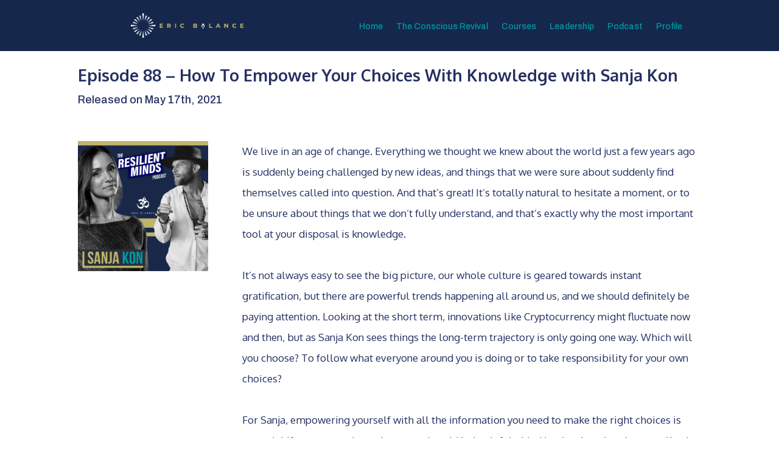

--- FILE ---
content_type: text/html; charset=UTF-8
request_url: https://ericbalance.com/ep88/
body_size: 11126
content:
<!DOCTYPE html>
<html lang="en-US">
<head>
	<meta charset="UTF-8" />
<meta http-equiv="X-UA-Compatible" content="IE=edge">
	<link rel="pingback" href="https://ericbalance.com/xmlrpc.php" />

	<script type="text/javascript">
		document.documentElement.className = 'js';
	</script>

	<script>var et_site_url='https://ericbalance.com';var et_post_id='7399';function et_core_page_resource_fallback(a,b){"undefined"===typeof b&&(b=a.sheet.cssRules&&0===a.sheet.cssRules.length);b&&(a.onerror=null,a.onload=null,a.href?a.href=et_site_url+"/?et_core_page_resource="+a.id+et_post_id:a.src&&(a.src=et_site_url+"/?et_core_page_resource="+a.id+et_post_id))}
</script><title>Episode 88 &#8211; How To Empower Your Choices With Knowledge with Sanja Kon | Eric Balance</title>
<meta name='robots' content='max-image-preview:large' />
<link rel='dns-prefetch' href='//app.clickfunnels.com' />
<link rel='dns-prefetch' href='//www.googletagmanager.com' />
<link rel='dns-prefetch' href='//fonts.googleapis.com' />
<link rel='dns-prefetch' href='//s.w.org' />
<link rel="alternate" type="application/rss+xml" title="Eric Balance &raquo; Feed" href="https://ericbalance.com/feed/" />
<link rel="alternate" type="application/rss+xml" title="Eric Balance &raquo; Comments Feed" href="https://ericbalance.com/comments/feed/" />
<link rel="alternate" type="application/rss+xml" title="Eric Balance &raquo; Episode 88 &#8211; How To Empower Your Choices With Knowledge with Sanja Kon Comments Feed" href="https://ericbalance.com/ep88/feed/" />
		<script type="text/javascript">
			window._wpemojiSettings = {"baseUrl":"https:\/\/s.w.org\/images\/core\/emoji\/13.1.0\/72x72\/","ext":".png","svgUrl":"https:\/\/s.w.org\/images\/core\/emoji\/13.1.0\/svg\/","svgExt":".svg","source":{"concatemoji":"https:\/\/ericbalance.com\/wp-includes\/js\/wp-emoji-release.min.js?ver=5.8.10"}};
			!function(e,a,t){var n,r,o,i=a.createElement("canvas"),p=i.getContext&&i.getContext("2d");function s(e,t){var a=String.fromCharCode;p.clearRect(0,0,i.width,i.height),p.fillText(a.apply(this,e),0,0);e=i.toDataURL();return p.clearRect(0,0,i.width,i.height),p.fillText(a.apply(this,t),0,0),e===i.toDataURL()}function c(e){var t=a.createElement("script");t.src=e,t.defer=t.type="text/javascript",a.getElementsByTagName("head")[0].appendChild(t)}for(o=Array("flag","emoji"),t.supports={everything:!0,everythingExceptFlag:!0},r=0;r<o.length;r++)t.supports[o[r]]=function(e){if(!p||!p.fillText)return!1;switch(p.textBaseline="top",p.font="600 32px Arial",e){case"flag":return s([127987,65039,8205,9895,65039],[127987,65039,8203,9895,65039])?!1:!s([55356,56826,55356,56819],[55356,56826,8203,55356,56819])&&!s([55356,57332,56128,56423,56128,56418,56128,56421,56128,56430,56128,56423,56128,56447],[55356,57332,8203,56128,56423,8203,56128,56418,8203,56128,56421,8203,56128,56430,8203,56128,56423,8203,56128,56447]);case"emoji":return!s([10084,65039,8205,55357,56613],[10084,65039,8203,55357,56613])}return!1}(o[r]),t.supports.everything=t.supports.everything&&t.supports[o[r]],"flag"!==o[r]&&(t.supports.everythingExceptFlag=t.supports.everythingExceptFlag&&t.supports[o[r]]);t.supports.everythingExceptFlag=t.supports.everythingExceptFlag&&!t.supports.flag,t.DOMReady=!1,t.readyCallback=function(){t.DOMReady=!0},t.supports.everything||(n=function(){t.readyCallback()},a.addEventListener?(a.addEventListener("DOMContentLoaded",n,!1),e.addEventListener("load",n,!1)):(e.attachEvent("onload",n),a.attachEvent("onreadystatechange",function(){"complete"===a.readyState&&t.readyCallback()})),(n=t.source||{}).concatemoji?c(n.concatemoji):n.wpemoji&&n.twemoji&&(c(n.twemoji),c(n.wpemoji)))}(window,document,window._wpemojiSettings);
		</script>
		<meta content="LMS v.1.0" name="generator"/><style type="text/css">
img.wp-smiley,
img.emoji {
	display: inline !important;
	border: none !important;
	box-shadow: none !important;
	height: 1em !important;
	width: 1em !important;
	margin: 0 .07em !important;
	vertical-align: -0.1em !important;
	background: none !important;
	padding: 0 !important;
}
</style>
	<link rel='stylesheet' id='wp-block-library-css'  href='https://ericbalance.com/wp-includes/css/dist/block-library/style.min.css?ver=5.8.10' type='text/css' media='all' />
<link rel='stylesheet' id='learndash_quiz_front_css-css'  href='//ericbalance.com/wp-content/plugins/sfwd-lms/themes/legacy/templates/learndash_quiz_front.min.css?ver=3.3.0.1' type='text/css' media='all' />
<link rel='stylesheet' id='jquery-dropdown-css-css'  href='//ericbalance.com/wp-content/plugins/sfwd-lms/assets/css/jquery.dropdown.min.css?ver=3.3.0.1' type='text/css' media='all' />
<link rel='stylesheet' id='learndash_lesson_video-css'  href='//ericbalance.com/wp-content/plugins/sfwd-lms/themes/legacy/templates/learndash_lesson_video.min.css?ver=3.3.0.1' type='text/css' media='all' />
<link rel='stylesheet' id='learndash-front-css'  href='//ericbalance.com/wp-content/plugins/sfwd-lms/themes/ld30/assets/css/learndash.min.css?ver=3.3.0.1' type='text/css' media='all' />
<style id='learndash-front-inline-css' type='text/css'>

		.learndash-wrapper .ld-alert-warning {
			background-color:transparent;
		}

		.learndash-wrapper .ld-status-waiting,
		.learndash-wrapper .ld-alert-warning .ld-alert-icon {
			background-color: #dd3333 !important;
		}

		.learndash-wrapper .ld-tertiary-color-hover:hover,
		.learndash-wrapper .ld-tertiary-color,
		.learndash-wrapper .ld-alert-warning {
			color: #dd3333 !important;
		}

		.learndash-wrapper .ld-tertiary-background {
			background-color: #dd3333 !important;
		}

		.learndash-wrapper .ld-alert-warning {
			border-color: #dd3333 !important;
		}

		.learndash-wrapper .ld-tertiary-background,
		.learndash-wrapper .ld-alert-warning .ld-alert-icon {
			color:white !important;
		}

		.learndash-wrapper .wpProQuiz_content .wpProQuiz_reviewQuestion li.wpProQuiz_reviewQuestionReview,
		.learndash-wrapper .wpProQuiz_content .wpProQuiz_box li.wpProQuiz_reviewQuestionReview {
			background-color: #dd3333 !important;
		}

		.learndash-wrapper .wpProQuiz_content  .wpProQuiz_reviewLegend span.wpProQuiz_reviewColor_Review {
			background-color: #dd3333 !important;
		}

		
</style>
<link rel='stylesheet' id='uncannyowl-learndash-toolkit-free-css'  href='https://ericbalance.com/wp-content/plugins/uncanny-learndash-toolkit/src/assets/frontend/dist/bundle.min.css?ver=3.4.2' type='text/css' media='all' />
<link rel='stylesheet' id='wp-pagenavi-css'  href='https://ericbalance.com/wp-content/plugins/wp-pagenavi/pagenavi-css.css?ver=2.70' type='text/css' media='all' />
<link rel='stylesheet' id='parente2-style-css'  href='https://ericbalance.com/wp-content/themes/Divi/style.css?ver=5.8.10' type='text/css' media='all' />
<link rel='stylesheet' id='childe2-style-css'  href='https://ericbalance.com/wp-content/themes/LMS/style.css?ver=5.8.10' type='text/css' media='all' />
<link rel='stylesheet' id='divi-style-css'  href='https://ericbalance.com/wp-content/themes/LMS/style.css?ver=4.7.3' type='text/css' media='all' />
<link rel='stylesheet' id='et-builder-googlefonts-cached-css'  href='https://fonts.googleapis.com/css?family=Archivo:regular,italic,500,500italic,600,600italic,700,700italic|Oxygen:300,regular,700&#038;subset=latin,latin-ext&#038;display=swap' type='text/css' media='all' />
<link rel='stylesheet' id='dashicons-css'  href='https://ericbalance.com/wp-includes/css/dashicons.min.css?ver=5.8.10' type='text/css' media='all' />
<script type='text/javascript' src='https://ericbalance.com/wp-includes/js/jquery/jquery.min.js?ver=3.6.0' id='jquery-core-js'></script>
<script type='text/javascript' src='https://ericbalance.com/wp-includes/js/jquery/jquery-migrate.min.js?ver=3.3.2' id='jquery-migrate-js'></script>
<script type='text/javascript' id='uncannyowl-learndash-toolkit-free-js-extra'>
/* <![CDATA[ */
var UncannyToolkit = {"ajax":{"url":"https:\/\/ericbalance.com\/wp-admin\/admin-ajax.php","nonce":"ed352043aa"},"i18n":{"dismiss":"Dismiss","error":{"generic":"Something went wrong. Please, try again"}},"modals":[]};
/* ]]> */
</script>
<script type='text/javascript' src='https://ericbalance.com/wp-content/plugins/uncanny-learndash-toolkit/src/assets/frontend/dist/bundle.min.js?ver=3.4.2' id='uncannyowl-learndash-toolkit-free-js'></script>

<!-- Google tag (gtag.js) snippet added by Site Kit -->

<!-- Google Analytics snippet added by Site Kit -->
<script type='text/javascript' src='https://www.googletagmanager.com/gtag/js?id=GT-WP4RGDN' id='google_gtagjs-js' async></script>
<script type='text/javascript' id='google_gtagjs-js-after'>
window.dataLayer = window.dataLayer || [];function gtag(){dataLayer.push(arguments);}
gtag("set","linker",{"domains":["ericbalance.com"]});
gtag("js", new Date());
gtag("set", "developer_id.dZTNiMT", true);
gtag("config", "GT-WP4RGDN");
 window._googlesitekit = window._googlesitekit || {}; window._googlesitekit.throttledEvents = []; window._googlesitekit.gtagEvent = (name, data) => { var key = JSON.stringify( { name, data } ); if ( !! window._googlesitekit.throttledEvents[ key ] ) { return; } window._googlesitekit.throttledEvents[ key ] = true; setTimeout( () => { delete window._googlesitekit.throttledEvents[ key ]; }, 5 ); gtag( "event", name, { ...data, event_source: "site-kit" } ); } 
</script>

<!-- End Google tag (gtag.js) snippet added by Site Kit -->
<link rel="https://api.w.org/" href="https://ericbalance.com/wp-json/" /><link rel="alternate" type="application/json" href="https://ericbalance.com/wp-json/wp/v2/posts/7399" /><link rel="EditURI" type="application/rsd+xml" title="RSD" href="https://ericbalance.com/xmlrpc.php?rsd" />
<link rel="wlwmanifest" type="application/wlwmanifest+xml" href="https://ericbalance.com/wp-includes/wlwmanifest.xml" /> 
<meta name="generator" content="WordPress 5.8.10" />
<link rel="canonical" href="https://ericbalance.com/ep88/" />
<link rel='shortlink' href='https://ericbalance.com/?p=7399' />
<link rel="alternate" type="application/json+oembed" href="https://ericbalance.com/wp-json/oembed/1.0/embed?url=https%3A%2F%2Fericbalance.com%2Fep88%2F" />
<link rel="alternate" type="text/xml+oembed" href="https://ericbalance.com/wp-json/oembed/1.0/embed?url=https%3A%2F%2Fericbalance.com%2Fep88%2F&#038;format=xml" />
<meta name="generator" content="Site Kit by Google 1.145.0" /><meta name="viewport" content="width=device-width, initial-scale=1.0, maximum-scale=1.0, user-scalable=0" /><script>
	
jQuery( document ).ready(function() {
	jQuery('#footer-widgets').prepend('<center style="width:100%"><img loading="lazy" src="https://ericbalance.com/wp-content/uploads/2021/12/eblogo1.png" title="logo2" width="20%"></center>');
	jQuery('#footer-bottom').prepend('<hr style="border-top: 0.5px solid #c0b360; width:80%">');
	/*jQuery('#footer-widgets').append('<hr style="border-top: 0.5px solid #c0b360; width:80%">');*/
	jQuery('.footer-widget').css({"margin-bottom":"0px","margin-top":"20px"});
	
	if (window.location.href.indexOf("topic") > -1) {
      jQuery('.et_post_meta_wrapper').hide();
    }
	if (window.location.href.indexOf("/lessons/") > -1) {
      jQuery('.ld-lesson-topic-list').append('<div style="text-align:right">When all lesson content are completed, please click the "Mark Complete" button to move to the next Module.</div>');
    }
	if (window.location.href.indexOf("/topic/") > -1) {
		jQuery('.ld-content-actions').after('<div style="text-align:center; color: black; font-size: 15px;">Do not forget to click the "Mark Complete" <u>Button in the Lesson Page</u> once all topics are completed to move to the next Lesson.</div>');		
    }	
	if (window.location.href.indexOf("/alignment-course") > -1) {
      jQuery('.ld-course-status-price').html('<p><br><strike>$33.00 usd</strike><br>Free For This Month Only!<p>');
    }
});
</script><link rel="icon" href="https://ericbalance.com/wp-content/uploads/2021/12/cropped-eblogo4-32x32.png" sizes="32x32" />
<link rel="icon" href="https://ericbalance.com/wp-content/uploads/2021/12/cropped-eblogo4-192x192.png" sizes="192x192" />
<link rel="apple-touch-icon" href="https://ericbalance.com/wp-content/uploads/2021/12/cropped-eblogo4-180x180.png" />
<meta name="msapplication-TileImage" content="https://ericbalance.com/wp-content/uploads/2021/12/cropped-eblogo4-270x270.png" />
<link rel="stylesheet" id="et-core-unified-7399-cached-inline-styles" href="https://ericbalance.com/wp-content/et-cache/7399/et-core-unified-7399-17675848880006.min.css" onerror="et_core_page_resource_fallback(this, true)" onload="et_core_page_resource_fallback(this)" /></head>
<body class="post-template-default single single-post postid-7399 single-format-standard et_bloom et_pb_button_helper_class et_non_fixed_nav et_show_nav et_primary_nav_dropdown_animation_fade et_secondary_nav_dropdown_animation_fade et_header_style_left et_pb_footer_columns3 et_cover_background et_pb_gutter osx et_pb_gutters3 et_pb_pagebuilder_layout et_full_width_page et_divi_theme et-db et_minified_js et_minified_css">
	<div id="page-container">

	
	
			<header id="main-header" data-height-onload="75">
			<div class="container clearfix et_menu_container">
							<div class="logo_container">
					<span class="logo_helper"></span>
					<a href="https://ericbalance.com/">
						<img src="https://ericbalance.com/wp-content/uploads/2021/12/eblogo3.png" alt="Eric Balance" id="logo" data-height-percentage="54" />
					</a>
				</div>
							<div id="et-top-navigation" data-height="75" data-fixed-height="75">
											<nav id="top-menu-nav">
						<ul id="top-menu" class="nav"><li id="menu-item-5999" class="menu-item menu-item-type-custom menu-item-object-custom menu-item-home menu-item-5999"><a href="https://ericbalance.com/">Home</a></li>
<li id="menu-item-11281" class="menu-item menu-item-type-post_type menu-item-object-page menu-item-11281"><a href="https://ericbalance.com/the-conscious-revival/">The Conscious Revival</a></li>
<li id="menu-item-8420" class="menu-item menu-item-type-post_type menu-item-object-page menu-item-8420"><a href="https://ericbalance.com/courses/">Courses</a></li>
<li id="menu-item-8825" class="menu-item menu-item-type-post_type menu-item-object-page menu-item-8825"><a href="https://ericbalance.com/leadership/">Leadership</a></li>
<li id="menu-item-6001" class="menu-item menu-item-type-post_type menu-item-object-page menu-item-6001"><a href="https://ericbalance.com/podcast/">Podcast</a></li>
<li id="menu-item-6622" class="menu-item menu-item-type-post_type menu-item-object-page menu-item-6622"><a href="https://ericbalance.com/profile/">Profile</a></li>
</ul>						</nav>
					
					
					
					
					<div id="et_mobile_nav_menu">
				<div class="mobile_nav closed">
					<span class="select_page">Select Page</span>
					<span class="mobile_menu_bar mobile_menu_bar_toggle"></span>
				</div>
			</div>				</div> <!-- #et-top-navigation -->
			</div> <!-- .container -->
			<div class="et_search_outer">
				<div class="container et_search_form_container">
					<form role="search" method="get" class="et-search-form" action="https://ericbalance.com/">
					<input type="search" class="et-search-field" placeholder="Search &hellip;" value="" name="s" title="Search for:" />					</form>
					<span class="et_close_search_field"></span>
				</div>
			</div>
		</header> <!-- #main-header -->
			<div id="et-main-area">
	
<div id="main-content">
		<div class="container">
		<div id="content-area" class="clearfix">
			<div id="left-area">
											<article id="post-7399" class="et_pb_post post-7399 post type-post status-publish format-standard has-post-thumbnail hentry category-podcast">
					
					<div class="entry-content">
					<div id="et-boc" class="et-boc">
			
		<div class="et-l et-l--post">
			<div class="et_builder_inner_content et_pb_gutters3">
		<div class="et_pb_section et_pb_section_1 et_pb_sticky_module et_pb_with_background et_pb_fullwidth_section et_section_regular" >
				
				
				
				
					<div class="et_pb_module et_pb_fullwidth_image et_pb_fullwidth_image_0">
				
				
				<img loading="lazy" src="https://ericbalance.com/wp-content/uploads/2021/12/eblogo3.png" alt="" title="eblogo3" height="auto" width="auto" srcset="https://ericbalance.com/wp-content/uploads/2021/12/eblogo3.png 1723w, https://ericbalance.com/wp-content/uploads/2021/12/eblogo3-1280x279.png 1280w, https://ericbalance.com/wp-content/uploads/2021/12/eblogo3-980x214.png 980w, https://ericbalance.com/wp-content/uploads/2021/12/eblogo3-480x105.png 480w" sizes="(min-width: 0px) and (max-width: 480px) 480px, (min-width: 481px) and (max-width: 980px) 980px, (min-width: 981px) and (max-width: 1280px) 1280px, (min-width: 1281px) 1723px, 100vw" class="wp-image-9013" />
			
			</div><div class="et_pb_module et_pb_fullwidth_menu et_pb_fullwidth_menu_0 et_pb_bg_layout_light  et_pb_text_align_left et_dropdown_animation_fade et_pb_fullwidth_menu--without-logo et_pb_fullwidth_menu--style-centered">
					
					
					<div class="et_pb_row clearfix">
						
						<div class="et_pb_menu__wrap">
							<div class="et_pb_menu__menu">
								<nav class="et-menu-nav fullwidth-menu-nav"><ul id="menu-menu-v2-profile" class="et-menu fullwidth-menu nav"><li class="et_pb_menu_page_id-home menu-item menu-item-type-custom menu-item-object-custom menu-item-home menu-item-5999"><a href="https://ericbalance.com/">Home</a></li>
<li class="et_pb_menu_page_id-10827 menu-item menu-item-type-post_type menu-item-object-page menu-item-11281"><a href="https://ericbalance.com/the-conscious-revival/">The Conscious Revival</a></li>
<li class="et_pb_menu_page_id-4176 menu-item menu-item-type-post_type menu-item-object-page menu-item-8420"><a href="https://ericbalance.com/courses/">Courses</a></li>
<li class="et_pb_menu_page_id-8724 menu-item menu-item-type-post_type menu-item-object-page menu-item-8825"><a href="https://ericbalance.com/leadership/">Leadership</a></li>
<li class="et_pb_menu_page_id-4196 menu-item menu-item-type-post_type menu-item-object-page menu-item-6001"><a href="https://ericbalance.com/podcast/">Podcast</a></li>
<li class="et_pb_menu_page_id-23 menu-item menu-item-type-post_type menu-item-object-page menu-item-6622"><a href="https://ericbalance.com/profile/">Profile</a></li>
</ul></nav>
							</div>
							
							
							<div class="et_mobile_nav_menu">
				<a href="#" class="mobile_nav closed">
					<span class="mobile_menu_bar"></span>
				</a>
			</div>
						</div>
						
					</div>
				</div>
				
				
			</div> <!-- .et_pb_section --><div class="et_pb_section et_pb_section_3 et_pb_sticky_module et_pb_with_background et_pb_fullwidth_section et_section_regular" >
				
				
				
				
					<div class="et_pb_module et_pb_fullwidth_menu et_pb_fullwidth_menu_1 et_pb_bg_layout_light  et_pb_text_align_right et_dropdown_animation_fade et_pb_fullwidth_menu_fullwidth et_pb_fullwidth_menu--with-logo et_pb_fullwidth_menu--style-left_aligned">
					
					
					<div class="et_pb_row clearfix">
						<div class="et_pb_menu__logo-wrap">
			  <div class="et_pb_menu__logo">
				<img loading="lazy" src="https://ericbalance.com/wp-content/uploads/2021/12/eblogo3.png" alt="" height="auto" width="auto" srcset="https://ericbalance.com/wp-content/uploads/2021/12/eblogo3.png 1723w, https://ericbalance.com/wp-content/uploads/2021/12/eblogo3-1280x279.png 1280w, https://ericbalance.com/wp-content/uploads/2021/12/eblogo3-980x214.png 980w, https://ericbalance.com/wp-content/uploads/2021/12/eblogo3-480x105.png 480w" sizes="(min-width: 0px) and (max-width: 480px) 480px, (min-width: 481px) and (max-width: 980px) 980px, (min-width: 981px) and (max-width: 1280px) 1280px, (min-width: 1281px) 1723px, 100vw" class="wp-image-9013" />
			  </div>
			</div>
						<div class="et_pb_menu__wrap">
							<div class="et_pb_menu__menu">
								<nav class="et-menu-nav fullwidth-menu-nav"><ul id="menu-main-menu" class="et-menu fullwidth-menu nav"><li id="menu-item-4187" class="et_pb_menu_page_id-4176 menu-item menu-item-type-post_type menu-item-object-page menu-item-4187"><a href="https://ericbalance.com/courses/">Courses</a></li>
<li id="menu-item-4188" class="et_pb_menu_page_id-23 menu-item menu-item-type-post_type menu-item-object-page menu-item-4188"><a href="https://ericbalance.com/profile/">Profile</a></li>
</ul></nav>
							</div>
							
							
							<div class="et_mobile_nav_menu">
				<a href="#" class="mobile_nav closed">
					<span class="mobile_menu_bar"></span>
				</a>
			</div>
						</div>
						
					</div>
				</div>
				
				
			</div> <!-- .et_pb_section --><div class="et_pb_section et_pb_section_4 et_section_regular" >
				
				
				
				
					<div class="et_pb_row et_pb_row_0">
				<div class="et_pb_column et_pb_column_4_4 et_pb_column_0  et_pb_css_mix_blend_mode_passthrough et-last-child">
				
				
				<div class="et_pb_module et_pb_text et_pb_text_0  et_pb_text_align_left et_pb_bg_layout_light">
				
				
				<div class="et_pb_text_inner"><div id="tmp_subheadline-25709-143-185-144" class="de elHeadlineWrapper ui-droppable de-editable" data-de-type="headline" data-de-editing="false" data-title="sub-headline" data-ce="true" data-trigger="none" data-animate="fade" data-delay="500" data-gramm="false" aria-disabled="false">
<h2 class="ne elHeadline hsSize2 lh3 elMargin0 elBGStyle0 hsTextShadow0 mfs_20" contenteditable="false" data-bold="inherit" data-gramm="false"><b>Episode 88 &#8211; How To Empower Your Choices With Knowledge with Sanja Kon</b></h2>
</div>
<div id="tmp_paragraph-36631-113-152-117" class="de elHeadlineWrapper ui-droppable de-editable" data-de-type="headline" data-de-editing="false" data-title="Paragraph" data-ce="true" data-trigger="none" data-animate="fade" data-delay="500" aria-disabled="false">
<div class="ne elHeadline hsSize1 lh5 elMargin0 elBGStyle0 hsTextShadow0" contenteditable="false" data-bold="inherit" data-gramm="false">Released on May 17th, 2021</div>
</div></div>
			</div> <!-- .et_pb_text -->
			</div> <!-- .et_pb_column -->
				
				
			</div> <!-- .et_pb_row --><div class="et_pb_row et_pb_row_1">
				<div class="et_pb_column et_pb_column_1_4 et_pb_column_1  et_pb_css_mix_blend_mode_passthrough">
				
				
				<div class="et_pb_module et_pb_image et_pb_image_0">
				
				
				<span class="et_pb_image_wrap "><img loading="lazy" src="https://ericbalance.com/wp-content/uploads/2021/05/EB-Podcast-Bundle-EP-88-Square-Thumbnail-V1.1a.png" alt="" title="EB - Podcast Bundle - EP 88 - Square Thumbnail V1.1a" height="auto" width="auto" srcset="https://ericbalance.com/wp-content/uploads/2021/05/EB-Podcast-Bundle-EP-88-Square-Thumbnail-V1.1a.png 1080w, https://ericbalance.com/wp-content/uploads/2021/05/EB-Podcast-Bundle-EP-88-Square-Thumbnail-V1.1a-980x980.png 980w, https://ericbalance.com/wp-content/uploads/2021/05/EB-Podcast-Bundle-EP-88-Square-Thumbnail-V1.1a-480x480.png 480w" sizes="(min-width: 0px) and (max-width: 480px) 480px, (min-width: 481px) and (max-width: 980px) 980px, (min-width: 981px) 1080px, 100vw" class="wp-image-7401" /></span>
			</div>
			</div> <!-- .et_pb_column --><div class="et_pb_column et_pb_column_3_4 et_pb_column_2  et_pb_css_mix_blend_mode_passthrough et-last-child">
				
				
				<div class="et_pb_module et_pb_text et_pb_text_1  et_pb_text_align_left et_pb_bg_layout_light">
				
				
				<div class="et_pb_text_inner"><div data-trid="158">
<p>We live in an age of change. Everything we thought we knew about the world just a few years ago is suddenly being challenged by new ideas, and things that we were sure about suddenly find themselves called into question. And that&#8217;s great! It&#8217;s totally natural to hesitate a moment, or to be unsure about things that we don&#8217;t fully understand, and that&#8217;s exactly why the most important tool at your disposal is knowledge.</p>
<p><p>It&#8217;s not always easy to see the big picture, our whole culture is geared towards instant gratification, but there are powerful trends happening all around us, and we should definitely be paying attention. Looking at the short term, innovations like Cryptocurrency might fluctuate now and then, but as Sanja Kon sees things the long-term trajectory is only going one way. Which will you choose? To follow what everyone around you is doing or to take responsibility for your own choices?</p>
<p><p>For Sanja, empowering yourself with all the information you need to make the right choices is essential if you want to be a pioneer and avoid being left behind by the changing times we live in. Cryptocurrencies have already started changing the world. How should we respond? It&#8217;s not always easy; people around us, voices on social media or even established institutions feel that hesitation about radical action. The status quo is comfortable for many, but if you know that you want change, be bold, and trust yourself to take the decisions you feel are right.</p>
<p><p>On the frontiers of innovation, there are no examples to follow, and that&#8217;s exactly what makes it so exciting! Get informed, keep an open mind, live in the moment while always building for tomorrow. That&#8217;s the mantra for momentum towards a different kind of life.</p>
<p><p>These are the tips that Sanja Kon leaves us in this episode of The Resilient Minds Podcast.</p>
<p><p>Sanja is the CEO of Utrust, a speaker at international conferences, a mentor, and a coach. Her vision is to share the knowledge on how the digital landscape impacts consumer’s behaviors. She’s got extensive experience in delivering sustainable revenue growth in multinationals and startups within the E-Commerce and Fintech industry.</p>
<p><p><b><i>We have not only survived, but have thrived ever since &#8211; Sanja Kon</i></b></p>
</div></div>
			</div> <!-- .et_pb_text -->
			</div> <!-- .et_pb_column -->
				
				
			</div> <!-- .et_pb_row --><div class="et_pb_row et_pb_row_2">
				<div class="et_pb_column et_pb_column_4_4 et_pb_column_3  et_pb_css_mix_blend_mode_passthrough et-last-child">
				
				
				<div class="et_pb_module et_pb_text et_pb_text_2  et_pb_text_align_left et_pb_bg_layout_light">
				
				
				<div class="et_pb_text_inner">Listen to the show below</div>
			</div> <!-- .et_pb_text --><div class="et_pb_module et_pb_audio_0 et_pb_audio_module clearfix et_pb_bg_layout_dark et_pb_audio_no_image">
				
				
				
				<div class="et_pb_audio_module_content et_audio_container">
					
					
					<!--[if lt IE 9]><script>document.createElement('audio');</script><![endif]-->
<audio class="wp-audio-shortcode" id="audio-7399-1" preload="none" style="width: 100%;" controls="controls"><source type="audio/mpeg" src="https://anchor.fm/s/b63ffcd0/podcast/play/57343702/https%3A%2F%2Fd3ctxlq1ktw2nl.cloudfront.net%2Fstaging%2F2022-8-10%2F284931737-44100-2-e8c9ae93f4b43d9e.mp3?_=1" /><a href="https://anchor.fm/s/b63ffcd0/podcast/play/57343702/https%3A%2F%2Fd3ctxlq1ktw2nl.cloudfront.net%2Fstaging%2F2022-8-10%2F284931737-44100-2-e8c9ae93f4b43d9e.mp3">https://anchor.fm/s/b63ffcd0/podcast/play/57343702/https%3A%2F%2Fd3ctxlq1ktw2nl.cloudfront.net%2Fstaging%2F2022-8-10%2F284931737-44100-2-e8c9ae93f4b43d9e.mp3</a></audio>
				</div>
			</div><div class="et_pb_module et_pb_text et_pb_text_3  et_pb_text_align_left et_pb_bg_layout_light">
				
				
				<div class="et_pb_text_inner"><p>Subscribe:<b> <a id="link-97996-985-704-198-327" class="" href="https://podcasts.apple.com/us/podcast/the-resilient-minds-podcast/id1494663515" target="_blank" rel="noopener noreferrer">Apple Podcast</a> | <a id="link-94733-278-708-259-451" class="" href="https://podcasts.google.com/feed/aHR0cHM6Ly9yc3Mud2hvb3Noa2FhLmNvbS9yc3MvcG9kY2FzdC9pZC8xMDY4Nw" target="_blank" rel="noopener noreferrer">Google Podcast</a> | <a id="link-91452-458-98-533-621" class="" href="https://open.spotify.com/show/7C4V1vfFfcDw9wlAMbN6vp" target="_blank" rel="noopener noreferrer">Spotify</a> | <a id="link-77768-652-723-566-256" class="" href="https://www.youtube.com/channel/UCoh-ioXuq3ojzpIpJh1s7qw" target="_blank" rel="noopener noreferrer">YouTube</a></b></p>
</div>
			</div> <!-- .et_pb_text -->
			</div> <!-- .et_pb_column -->
				
				
			</div> <!-- .et_pb_row -->
				
				
			</div> <!-- .et_pb_section --><div class="et_pb_section et_pb_section_5 et_pb_with_background et_section_regular" >
				
				
				
				
					<div class="et_pb_row et_pb_row_3">
				<div class="et_pb_column et_pb_column_4_4 et_pb_column_4  et_pb_css_mix_blend_mode_passthrough et-last-child">
				
				
				<div class="et_pb_module et_pb_image et_pb_image_1">
				
				
				<span class="et_pb_image_wrap "><img loading="lazy" src="https://ericbalance.com/wp-content/uploads/2021/12/eblogo1.png" alt="" title="eblogo1" height="auto" width="auto" srcset="https://ericbalance.com/wp-content/uploads/2021/12/eblogo1.png 1280w, https://ericbalance.com/wp-content/uploads/2021/12/eblogo1-980x438.png 980w, https://ericbalance.com/wp-content/uploads/2021/12/eblogo1-480x215.png 480w" sizes="(min-width: 0px) and (max-width: 480px) 480px, (min-width: 481px) and (max-width: 980px) 980px, (min-width: 981px) 1280px, 100vw" class="wp-image-9007" /></span>
			</div><div class="et_pb_module et_pb_image et_pb_image_2">
				
				
				<span class="et_pb_image_wrap "><img loading="lazy" src="https://ericbalance.com/wp-content/uploads/2021/12/eblogo1.png" alt="" title="eblogo1" height="auto" width="auto" srcset="https://ericbalance.com/wp-content/uploads/2021/12/eblogo1.png 1280w, https://ericbalance.com/wp-content/uploads/2021/12/eblogo1-980x438.png 980w, https://ericbalance.com/wp-content/uploads/2021/12/eblogo1-480x215.png 480w" sizes="(min-width: 0px) and (max-width: 480px) 480px, (min-width: 481px) and (max-width: 980px) 980px, (min-width: 981px) 1280px, 100vw" class="wp-image-9007" /></span>
			</div>
			</div> <!-- .et_pb_column -->
				
				
			</div> <!-- .et_pb_row --><div class="et_pb_row et_pb_row_4 et_pb_row--with-menu">
				<div class="et_pb_column et_pb_column_1_3 et_pb_column_5  et_pb_css_mix_blend_mode_passthrough">
				
				
				<div class="et_pb_module et_pb_text et_pb_text_4  et_pb_text_align_left et_pb_bg_layout_light">
				
				
				<div class="et_pb_text_inner"><p style="text-align: center;"><a style="color: #c0b360 !important;" title="privacy-page" href="https://ericbalance.com/privacy-page" target="_blank" rel="noopener noreferrer">Privacy Policy</a>  <a id="link-2500-127" style="color: #c0b360 !important;" href="https://ericbalance.com/terms-page" target="_blank" rel="noopener noreferrer">Terms of Service</a></p></div>
			</div> <!-- .et_pb_text -->
			</div> <!-- .et_pb_column --><div class="et_pb_column et_pb_column_1_3 et_pb_column_6  et_pb_css_mix_blend_mode_passthrough">
				
				
				<ul class="et_pb_module et_pb_social_media_follow et_pb_social_media_follow_0 clearfix  et_pb_text_align_center et_pb_bg_layout_light">
				
				
				<li
            class='et_pb_social_media_follow_network_0 et_pb_social_icon et_pb_social_network_link  et-social-facebook et_pb_social_media_follow_network_0'><a
              href='https://www.facebook.com/ericbalancecoaching/'
              class='icon et_pb_with_border'
              title='Follow on Facebook'
               target="_blank"><span
                class='et_pb_social_media_follow_network_name'
                aria-hidden='true'
                >Follow</span></a></li><li
            class='et_pb_social_media_follow_network_1 et_pb_social_icon et_pb_social_network_link  et-social-linkedin et_pb_social_media_follow_network_1'><a
              href='https://www.linkedin.com/in/ericbalance/'
              class='icon et_pb_with_border'
              title='Follow on LinkedIn'
               target="_blank"><span
                class='et_pb_social_media_follow_network_name'
                aria-hidden='true'
                >Follow</span></a></li><li
            class='et_pb_social_media_follow_network_2 et_pb_social_icon et_pb_social_network_link  et-social-youtube et_pb_social_media_follow_network_2'><a
              href='https://www.youtube.com/channel/UCoh-ioXuq3ojzpIpJh1s7qw'
              class='icon et_pb_with_border'
              title='Follow on Youtube'
               target="_blank"><span
                class='et_pb_social_media_follow_network_name'
                aria-hidden='true'
                >Follow</span></a></li><li
            class='et_pb_social_media_follow_network_3 et_pb_social_icon et_pb_social_network_link  et-social-instagram et_pb_social_media_follow_network_3'><a
              href='https://www.instagram.com/ericbalance/'
              class='icon et_pb_with_border'
              title='Follow on Instagram'
               target="_blank"><span
                class='et_pb_social_media_follow_network_name'
                aria-hidden='true'
                >Follow</span></a></li>
			</ul> <!-- .et_pb_counters -->
			</div> <!-- .et_pb_column --><div class="et_pb_column et_pb_column_1_3 et_pb_column_7  et_pb_css_mix_blend_mode_passthrough et-last-child et_pb_column--with-menu">
				
				
				<div class="et_pb_module et_pb_menu et_pb_menu_0 et_pb_bg_layout_light  et_pb_text_align_left et_dropdown_animation_fade et_pb_menu--without-logo et_pb_menu--style-centered">
					
					
					<div class="et_pb_menu_inner_container clearfix">
						
						<div class="et_pb_menu__wrap">
							<div class="et_pb_menu__menu">
								<nav class="et-menu-nav"><ul id="menu-menu-v2" class="et-menu nav upwards"><li id="menu-item-5523" class="et_pb_menu_page_id-home menu-item menu-item-type-custom menu-item-object-custom menu-item-home menu-item-5523"><a href="https://ericbalance.com/">Home</a></li>
<li id="menu-item-8421" class="et_pb_menu_page_id-4176 menu-item menu-item-type-post_type menu-item-object-page menu-item-8421"><a href="https://ericbalance.com/courses/">Courses</a></li>
<li id="menu-item-8821" class="et_pb_menu_page_id-8724 menu-item menu-item-type-post_type menu-item-object-page menu-item-8821"><a href="https://ericbalance.com/leadership/">Leadership</a></li>
<li id="menu-item-5031" class="et_pb_menu_page_id-4196 menu-item menu-item-type-post_type menu-item-object-page menu-item-5031"><a href="https://ericbalance.com/podcast/">Podcast</a></li>
<li id="menu-item-6126" class="et_pb_menu_page_id-23 menu-item menu-item-type-post_type menu-item-object-page menu-item-6126"><a href="https://ericbalance.com/profile/">Log In</a></li>
</ul></nav>
							</div>
							
							
							<div class="et_mobile_nav_menu">
				<a href="#" class="mobile_nav closed et_pb_mobile_menu_upwards">
					<span class="mobile_menu_bar"></span>
				</a>
			</div>
						</div>
						
					</div>
				</div>
			</div> <!-- .et_pb_column -->
				
				
			</div> <!-- .et_pb_row --><div class="et_pb_row et_pb_row_5">
				<div class="et_pb_column et_pb_column_4_4 et_pb_column_8  et_pb_css_mix_blend_mode_passthrough et-last-child">
				
				
				<div class="et_pb_module et_pb_divider et_pb_divider_0 et_pb_divider_position_ et_pb_space"><div class="et_pb_divider_internal"></div></div><div class="et_pb_module et_pb_text et_pb_text_5  et_pb_text_align_left et_pb_bg_layout_light">
				
				
				<div class="et_pb_text_inner"><p style="text-align: center;">©2020 Eric Blance Holdings</p></div>
			</div> <!-- .et_pb_text -->
			</div> <!-- .et_pb_column -->
				
				
			</div> <!-- .et_pb_row -->
				
				
			</div> <!-- .et_pb_section -->		</div><!-- .et_builder_inner_content -->
	</div><!-- .et-l -->
	
			
		</div><!-- #et-boc -->
		<span class="et_bloom_bottom_trigger"></span>					</div> <!-- .entry-content -->
					<div class="et_post_meta_wrapper">
					<!-- You can start editing here. -->

<section id="comment-wrap">
		   <div id="comment-section" class="nocomments">
		  			 <!-- If comments are open, but there are no comments. -->

		  	   </div>
					<div id="respond" class="comment-respond">
		<h3 id="reply-title" class="comment-reply-title"><span>Submit a Comment</span> <small><a rel="nofollow" id="cancel-comment-reply-link" href="/ep88/#respond" style="display:none;">Cancel reply</a></small></h3><form action="https://ericbalance.com/wp-comments-post.php" method="post" id="commentform" class="comment-form"><p class="comment-notes"><span id="email-notes">Your email address will not be published.</span> Required fields are marked <span class="required">*</span></p><p class="comment-form-comment"><label for="comment">Comment</label> <textarea id="comment" name="comment" cols="45" rows="8" maxlength="65525" required="required"></textarea></p><p class="comment-form-author"><label for="author">Name <span class="required">*</span></label> <input id="author" name="author" type="text" value="" size="30" maxlength="245" required='required' /></p>
<p class="comment-form-email"><label for="email">Email <span class="required">*</span></label> <input id="email" name="email" type="text" value="" size="30" maxlength="100" aria-describedby="email-notes" required='required' /></p>
<p class="comment-form-url"><label for="url">Website</label> <input id="url" name="url" type="text" value="" size="30" maxlength="200" /></p>
<p class="comment-form-cookies-consent"><input id="wp-comment-cookies-consent" name="wp-comment-cookies-consent" type="checkbox" value="yes" /> <label for="wp-comment-cookies-consent">Save my name, email, and website in this browser for the next time I comment.</label></p>
<p class="form-submit"><input name="submit" type="submit" id="submit" class="submit et_pb_button" value="Submit Comment" /> <input type='hidden' name='comment_post_ID' value='7399' id='comment_post_ID' />
<input type='hidden' name='comment_parent' id='comment_parent' value='0' />
</p></form>	</div><!-- #respond -->
		</section>					</div> <!-- .et_post_meta_wrapper -->
				</article> <!-- .et_pb_post -->

						</div> <!-- #left-area -->

					</div> <!-- #content-area -->
	</div> <!-- .container -->
	</div> <!-- #main-content -->


			<footer id="main-footer">
				
<div class="container">
    <div id="footer-widgets" class="clearfix">
		<div class="footer-widget"><div id="custom_html-2" class="widget_text fwidget et_pb_widget widget_custom_html"><div class="textwidget custom-html-widget"><p style="text-align: center;font-size: 13.5px;"><a style="color: #c0b360 !important;" title="privacy-page" href="https://ericbalance.com/privacy-page" target="_blank" rel="noopener noreferrer">Privacy Policy</a>&nbsp; &nbsp; &nbsp;<a style="color: #c0b360 !important;" href="https://ericbalance.com/terms-page" target="_blank" rel="noopener noreferrer">Terms of Service</a></p></div></div> <!-- end .fwidget --></div> <!-- end .footer-widget --><div class="footer-widget"><div id="custom_html-3" class="widget_text fwidget et_pb_widget widget_custom_html"><div class="textwidget custom-html-widget"><center><ul class="et_pb_module et_pb_social_media_follow et_pb_social_media_follow_0 clearfix  et_pb_text_align_center et_pb_bg_layout_light">
	<li class="et_pb_social_media_follow_network_0 et_pb_social_icon et_pb_social_network_link  et-social-facebook et_pb_social_media_follow_network_0"><a href="https://www.facebook.com/ericbalancecoaching/" class="icon et_pb_with_border" title="Follow on Facebook" target="_blank" rel="noopener"><span class="et_pb_social_media_follow_network_name" aria-hidden="true">Follow</span></a></li>
	<li class="et_pb_social_media_follow_network_1 et_pb_social_icon et_pb_social_network_link  et-social-linkedin et_pb_social_media_follow_network_1"><a href="https://www.linkedin.com/in/ericbalance/" class="icon et_pb_with_border" title="Follow on LinkedIn" target="_blank" rel="noopener"><span class="et_pb_social_media_follow_network_name" aria-hidden="true">Follow</span></a></li>
	<li class="et_pb_social_media_follow_network_2 et_pb_social_icon et_pb_social_network_link  et-social-youtube et_pb_social_media_follow_network_2"><a href="https://www.youtube.com/channel/UCoh-ioXuq3ojzpIpJh1s7qw" class="icon et_pb_with_border" title="Follow on Youtube" target="_blank" rel="noopener"><span class="et_pb_social_media_follow_network_name" aria-hidden="true">Follow</span></a></li>
	<li class="et_pb_social_media_follow_network_3 et_pb_social_icon et_pb_social_network_link  et-social-instagram et_pb_social_media_follow_network_3"><a href="https://www.instagram.com/ericbalance/" class="icon et_pb_with_border" title="Follow on Instagram" target="_blank" rel="noopener"><span class="et_pb_social_media_follow_network_name" aria-hidden="true">Follow</span></a></li>
	</ul>
</center></div></div> <!-- end .fwidget --></div> <!-- end .footer-widget --><div class="footer-widget"><div id="custom_html-4" class="widget_text fwidget et_pb_widget widget_custom_html"><div class="textwidget custom-html-widget"><p style="text-align: center;font-size: 13.5px;"><a href="https://ericbalance.com/main/" target="_blank" rel="noopener noreferrer">Home</a>&nbsp; &nbsp; &nbsp;<a href="https://ericbalance.com/courses/" target="_blank" rel="noopener noreferrer">Courses</a>&nbsp; &nbsp; &nbsp;<a href="https://ericbalance.com/podcast" target="_blank" rel="noopener noreferrer">Podcast</a>&nbsp; &nbsp; &nbsp;<a href="https://ericbalance.com/profile/" target="_blank" rel="noopener noreferrer">Profile</a></p></div></div> <!-- end .fwidget --></div> <!-- end .footer-widget -->    </div> <!-- #footer-widgets -->
</div>    <!-- .container -->

		
				<div id="footer-bottom">
					<div class="container clearfix">
				<ul class="et-social-icons">


</ul><div id="footer-info">©2025 Balance Media Ventures</div>					</div>	<!-- .container -->
				</div>
			</footer> <!-- #main-footer -->
		</div> <!-- #et-main-area -->


	</div> <!-- #page-container -->

	<link rel='stylesheet' id='et-gf-open-sans-css'  href='https://fonts.googleapis.com/css?family=Open+Sans:400,700' type='text/css' media='all' />
<link rel='stylesheet' id='et-gf-oswald-css'  href='https://fonts.googleapis.com/css?family=Oswald:400,300,700&#038;subset=latin,latin-ext' type='text/css' media='all' />
<link rel='stylesheet' id='mediaelement-css'  href='https://ericbalance.com/wp-includes/js/mediaelement/mediaelementplayer-legacy.min.css?ver=4.2.16' type='text/css' media='all' />
<link rel='stylesheet' id='wp-mediaelement-css'  href='https://ericbalance.com/wp-includes/js/mediaelement/wp-mediaelement.min.css?ver=5.8.10' type='text/css' media='all' />
<script type='text/javascript' src='https://app.clickfunnels.com/assets/cfpop.js?ver=1.0.0' id='cf_clickpop-js'></script>
<script type='text/javascript' id='learndash-front-js-extra'>
/* <![CDATA[ */
var ajaxurl = "https:\/\/ericbalance.com\/wp-admin\/admin-ajax.php";
var ldVars = {"postID":"7399","videoReqMsg":"You must watch the video before accessing this content"};
/* ]]> */
</script>
<script type='text/javascript' src='//ericbalance.com/wp-content/plugins/sfwd-lms/themes/ld30/assets/js/learndash.js?ver=3.3.0.1' id='learndash-front-js'></script>
<script type='text/javascript' src='https://ericbalance.com/wp-includes/js/comment-reply.min.js?ver=5.8.10' id='comment-reply-js'></script>
<script type='text/javascript' id='divi-custom-script-js-extra'>
/* <![CDATA[ */
var DIVI = {"item_count":"%d Item","items_count":"%d Items"};
var et_shortcodes_strings = {"previous":"Previous","next":"Next"};
var et_pb_custom = {"ajaxurl":"https:\/\/ericbalance.com\/wp-admin\/admin-ajax.php","images_uri":"https:\/\/ericbalance.com\/wp-content\/themes\/Divi\/images","builder_images_uri":"https:\/\/ericbalance.com\/wp-content\/themes\/Divi\/includes\/builder\/images","et_frontend_nonce":"7f51d8b49c","subscription_failed":"Please, check the fields below to make sure you entered the correct information.","et_ab_log_nonce":"0af64eacfd","fill_message":"Please, fill in the following fields:","contact_error_message":"Please, fix the following errors:","invalid":"Invalid email","captcha":"Captcha","prev":"Prev","previous":"Previous","next":"Next","wrong_captcha":"You entered the wrong number in captcha.","wrong_checkbox":"Checkbox","ignore_waypoints":"no","is_divi_theme_used":"1","widget_search_selector":".widget_search","ab_tests":[],"is_ab_testing_active":"","page_id":"7399","unique_test_id":"","ab_bounce_rate":"5","is_cache_plugin_active":"no","is_shortcode_tracking":"","tinymce_uri":""}; var et_builder_utils_params = {"condition":{"diviTheme":true,"extraTheme":false},"scrollLocations":["app","top"],"builderScrollLocations":{"desktop":"app","tablet":"app","phone":"app"},"onloadScrollLocation":"app","builderType":"fe"}; var et_frontend_scripts = {"builderCssContainerPrefix":"#et-boc","builderCssLayoutPrefix":"#et-boc .et-l"};
var et_pb_box_shadow_elements = [];
var et_pb_motion_elements = {"desktop":[],"tablet":[],"phone":[]};
var et_pb_sticky_elements = {"et_pb_section_1":{"id":"et_pb_section_1","selector":".et_pb_section_1","position":"top","topOffset":"0px","bottomOffset":"0px","topLimit":"none","bottomLimit":"none","offsetSurrounding":"on","transition":"on","styles":{"module_alignment":{"desktop":"","tablet":"","phone":""},"positioning":"relative"},"stickyStyles":{"position_origin_r":"top_left","horizontal_offset":"","vertical_offset":""}},"et_pb_section_3":{"id":"et_pb_section_3","selector":".et_pb_section_3","position":"top","topOffset":"0px","bottomOffset":"0px","topLimit":"none","bottomLimit":"none","offsetSurrounding":"on","transition":"on","styles":{"module_alignment":{"desktop":"","tablet":"","phone":""},"positioning":"relative"},"stickyStyles":{"position_origin_r":"top_left","horizontal_offset":"","vertical_offset":""}}};
/* ]]> */
</script>
<script type='text/javascript' src='https://ericbalance.com/wp-content/themes/Divi/js/custom.unified.js?ver=4.7.3' id='divi-custom-script-js'></script>
<script type='text/javascript' src='https://ericbalance.com/wp-content/themes/Divi/core/admin/js/common.js?ver=4.7.3' id='et-core-common-js'></script>
<script type='text/javascript' src='https://ericbalance.com/wp-includes/js/wp-embed.min.js?ver=5.8.10' id='wp-embed-js'></script>
<script type='text/javascript' id='mediaelement-core-js-before'>
var mejsL10n = {"language":"en","strings":{"mejs.download-file":"Download File","mejs.install-flash":"You are using a browser that does not have Flash player enabled or installed. Please turn on your Flash player plugin or download the latest version from https:\/\/get.adobe.com\/flashplayer\/","mejs.fullscreen":"Fullscreen","mejs.play":"Play","mejs.pause":"Pause","mejs.time-slider":"Time Slider","mejs.time-help-text":"Use Left\/Right Arrow keys to advance one second, Up\/Down arrows to advance ten seconds.","mejs.live-broadcast":"Live Broadcast","mejs.volume-help-text":"Use Up\/Down Arrow keys to increase or decrease volume.","mejs.unmute":"Unmute","mejs.mute":"Mute","mejs.volume-slider":"Volume Slider","mejs.video-player":"Video Player","mejs.audio-player":"Audio Player","mejs.captions-subtitles":"Captions\/Subtitles","mejs.captions-chapters":"Chapters","mejs.none":"None","mejs.afrikaans":"Afrikaans","mejs.albanian":"Albanian","mejs.arabic":"Arabic","mejs.belarusian":"Belarusian","mejs.bulgarian":"Bulgarian","mejs.catalan":"Catalan","mejs.chinese":"Chinese","mejs.chinese-simplified":"Chinese (Simplified)","mejs.chinese-traditional":"Chinese (Traditional)","mejs.croatian":"Croatian","mejs.czech":"Czech","mejs.danish":"Danish","mejs.dutch":"Dutch","mejs.english":"English","mejs.estonian":"Estonian","mejs.filipino":"Filipino","mejs.finnish":"Finnish","mejs.french":"French","mejs.galician":"Galician","mejs.german":"German","mejs.greek":"Greek","mejs.haitian-creole":"Haitian Creole","mejs.hebrew":"Hebrew","mejs.hindi":"Hindi","mejs.hungarian":"Hungarian","mejs.icelandic":"Icelandic","mejs.indonesian":"Indonesian","mejs.irish":"Irish","mejs.italian":"Italian","mejs.japanese":"Japanese","mejs.korean":"Korean","mejs.latvian":"Latvian","mejs.lithuanian":"Lithuanian","mejs.macedonian":"Macedonian","mejs.malay":"Malay","mejs.maltese":"Maltese","mejs.norwegian":"Norwegian","mejs.persian":"Persian","mejs.polish":"Polish","mejs.portuguese":"Portuguese","mejs.romanian":"Romanian","mejs.russian":"Russian","mejs.serbian":"Serbian","mejs.slovak":"Slovak","mejs.slovenian":"Slovenian","mejs.spanish":"Spanish","mejs.swahili":"Swahili","mejs.swedish":"Swedish","mejs.tagalog":"Tagalog","mejs.thai":"Thai","mejs.turkish":"Turkish","mejs.ukrainian":"Ukrainian","mejs.vietnamese":"Vietnamese","mejs.welsh":"Welsh","mejs.yiddish":"Yiddish"}};
</script>
<script type='text/javascript' src='https://ericbalance.com/wp-includes/js/mediaelement/mediaelement-and-player.min.js?ver=4.2.16' id='mediaelement-core-js'></script>
<script type='text/javascript' src='https://ericbalance.com/wp-includes/js/mediaelement/mediaelement-migrate.min.js?ver=5.8.10' id='mediaelement-migrate-js'></script>
<script type='text/javascript' id='mediaelement-js-extra'>
/* <![CDATA[ */
var _wpmejsSettings = {"pluginPath":"\/wp-includes\/js\/mediaelement\/","classPrefix":"mejs-","stretching":"responsive"};
/* ]]> */
</script>
<script type='text/javascript' src='https://ericbalance.com/wp-includes/js/mediaelement/wp-mediaelement.min.js?ver=5.8.10' id='wp-mediaelement-js'></script>
</body>
<script>'undefined'=== typeof _trfq || (window._trfq = []);'undefined'=== typeof _trfd && (window._trfd=[]),_trfd.push({'tccl.baseHost':'secureserver.net'},{'ap':'cpsh-oh'},{'server':'p3plzcpnl489515'},{'dcenter':'p3'},{'cp_id':'8365011'},{'cp_cache':''},{'cp_cl':'8'}) // Monitoring performance to make your website faster. If you want to opt-out, please contact web hosting support.</script><script src='https://img1.wsimg.com/traffic-assets/js/tccl.min.js'></script></html>


--- FILE ---
content_type: text/css
request_url: https://ericbalance.com/wp-content/themes/LMS/style.css?ver=5.8.10
body_size: -10
content:
/*
Theme Name:   LMS
Description:  LMS
Author:       admin
Author URL:   http://test.new.ericbalance.com/wp
Template:     Divi
Version:      1.0
License:      GNU General Public License v2 or later
License URI:  http://www.gnu.org/licenses/gpl-2.0.html
Text Domain:  LMS
*/

/* Write here your own personal stylesheet */


--- FILE ---
content_type: text/css
request_url: https://ericbalance.com/wp-content/themes/LMS/style.css?ver=4.7.3
body_size: -33
content:
/*
Theme Name:   LMS
Description:  LMS
Author:       admin
Author URL:   http://test.new.ericbalance.com/wp
Template:     Divi
Version:      1.0
License:      GNU General Public License v2 or later
License URI:  http://www.gnu.org/licenses/gpl-2.0.html
Text Domain:  LMS
*/

/* Write here your own personal stylesheet */


--- FILE ---
content_type: text/css
request_url: https://ericbalance.com/wp-content/et-cache/7399/et-core-unified-7399-17675848880006.min.css
body_size: 2870
content:
body,.et_pb_column_1_2 .et_quote_content blockquote cite,.et_pb_column_1_2 .et_link_content a.et_link_main_url,.et_pb_column_1_3 .et_quote_content blockquote cite,.et_pb_column_3_8 .et_quote_content blockquote cite,.et_pb_column_1_4 .et_quote_content blockquote cite,.et_pb_blog_grid .et_quote_content blockquote cite,.et_pb_column_1_3 .et_link_content a.et_link_main_url,.et_pb_column_3_8 .et_link_content a.et_link_main_url,.et_pb_column_1_4 .et_link_content a.et_link_main_url,.et_pb_blog_grid .et_link_content a.et_link_main_url,body .et_pb_bg_layout_light .et_pb_post p,body .et_pb_bg_layout_dark .et_pb_post p{font-size:18px}.et_pb_slide_content,.et_pb_best_value{font-size:20px}body{color:#253062}h1,h2,h3,h4,h5,h6{color:#253062}body{line-height:1.9em}.woocommerce #respond input#submit,.woocommerce-page #respond input#submit,.woocommerce #content input.button,.woocommerce-page #content input.button,.woocommerce-message,.woocommerce-error,.woocommerce-info{background:#15284c!important}#et_search_icon:hover,.mobile_menu_bar:before,.mobile_menu_bar:after,.et_toggle_slide_menu:after,.et-social-icon a:hover,.et_pb_sum,.et_pb_pricing li a,.et_pb_pricing_table_button,.et_overlay:before,.entry-summary p.price ins,.woocommerce div.product span.price,.woocommerce-page div.product span.price,.woocommerce #content div.product span.price,.woocommerce-page #content div.product span.price,.woocommerce div.product p.price,.woocommerce-page div.product p.price,.woocommerce #content div.product p.price,.woocommerce-page #content div.product p.price,.et_pb_member_social_links a:hover,.woocommerce .star-rating span:before,.woocommerce-page .star-rating span:before,.et_pb_widget li a:hover,.et_pb_filterable_portfolio .et_pb_portfolio_filters li a.active,.et_pb_filterable_portfolio .et_pb_portofolio_pagination ul li a.active,.et_pb_gallery .et_pb_gallery_pagination ul li a.active,.wp-pagenavi span.current,.wp-pagenavi a:hover,.nav-single a,.tagged_as a,.posted_in a{color:#15284c}.et_pb_contact_submit,.et_password_protected_form .et_submit_button,.et_pb_bg_layout_light .et_pb_newsletter_button,.comment-reply-link,.form-submit .et_pb_button,.et_pb_bg_layout_light .et_pb_promo_button,.et_pb_bg_layout_light .et_pb_more_button,.woocommerce a.button.alt,.woocommerce-page a.button.alt,.woocommerce button.button.alt,.woocommerce button.button.alt.disabled,.woocommerce-page button.button.alt,.woocommerce-page button.button.alt.disabled,.woocommerce input.button.alt,.woocommerce-page input.button.alt,.woocommerce #respond input#submit.alt,.woocommerce-page #respond input#submit.alt,.woocommerce #content input.button.alt,.woocommerce-page #content input.button.alt,.woocommerce a.button,.woocommerce-page a.button,.woocommerce button.button,.woocommerce-page button.button,.woocommerce input.button,.woocommerce-page input.button,.et_pb_contact p input[type="checkbox"]:checked+label i:before,.et_pb_bg_layout_light.et_pb_module.et_pb_button{color:#15284c}.footer-widget h4{color:#15284c}.et-search-form,.nav li ul,.et_mobile_menu,.footer-widget li:before,.et_pb_pricing li:before,blockquote{border-color:#15284c}.et_pb_counter_amount,.et_pb_featured_table .et_pb_pricing_heading,.et_quote_content,.et_link_content,.et_audio_content,.et_pb_post_slider.et_pb_bg_layout_dark,.et_slide_in_menu_container,.et_pb_contact p input[type="radio"]:checked+label i:before{background-color:#15284c}a{color:#0098a2}#main-header,#main-header .nav li ul,.et-search-form,#main-header .et_mobile_menu{background-color:#15284c}.nav li ul{border-color:#c0b360}#top-header,#et-secondary-nav li ul{background-color:#15284c}.et_header_style_centered .mobile_nav .select_page,.et_header_style_split .mobile_nav .select_page,.et_nav_text_color_light #top-menu>li>a,.et_nav_text_color_dark #top-menu>li>a,#top-menu a,.et_mobile_menu li a,.et_nav_text_color_light .et_mobile_menu li a,.et_nav_text_color_dark .et_mobile_menu li a,#et_search_icon:before,.et_search_form_container input,span.et_close_search_field:after,#et-top-navigation .et-cart-info{color:#c0b360}.et_search_form_container input::-moz-placeholder{color:#c0b360}.et_search_form_container input::-webkit-input-placeholder{color:#c0b360}.et_search_form_container input:-ms-input-placeholder{color:#c0b360}#main-footer{background-color:#15284c}#footer-widgets .footer-widget a,#footer-widgets .footer-widget li a,#footer-widgets .footer-widget li a:hover{color:#bfb46c}.footer-widget{color:#bfb46c}#main-footer .footer-widget h4{color:#15284c}.footer-widget li:before{border-color:#15284c}#footer-widgets .footer-widget li:before{top:12.3px}#et-footer-nav{background-color:#15284c}.bottom-nav,.bottom-nav a,.bottom-nav li.current-menu-item a{color:#bfb46c}#et-footer-nav .bottom-nav li.current-menu-item a{color:#bfb46c}#footer-bottom{background-color:#15284c}#footer-info,#footer-info a{color:#bfb46c}#footer-info{font-size:13px}#footer-bottom .et-social-icon a{color:#bfb46c}h1,h2,h3,h4,h5,h6,.et_quote_content blockquote p,.et_pb_slide_description .et_pb_slide_title{font-weight:bold;font-style:normal;text-transform:none;text-decoration:none}.et_slide_in_menu_container,.et_slide_in_menu_container .et-search-field{letter-spacing:px}.et_slide_in_menu_container .et-search-field::-moz-placeholder{letter-spacing:px}.et_slide_in_menu_container .et-search-field::-webkit-input-placeholder{letter-spacing:px}.et_slide_in_menu_container .et-search-field:-ms-input-placeholder{letter-spacing:px}@media only screen and (min-width:981px){.et_header_style_left #et-top-navigation,.et_header_style_split #et-top-navigation{padding:38px 0 0 0}.et_header_style_left #et-top-navigation nav>ul>li>a,.et_header_style_split #et-top-navigation nav>ul>li>a{padding-bottom:38px}.et_header_style_split .centered-inline-logo-wrap{width:75px;margin:-75px 0}.et_header_style_split .centered-inline-logo-wrap #logo{max-height:75px}.et_pb_svg_logo.et_header_style_split .centered-inline-logo-wrap #logo{height:75px}.et_header_style_centered #top-menu>li>a{padding-bottom:14px}.et_header_style_slide #et-top-navigation,.et_header_style_fullscreen #et-top-navigation{padding:29px 0 29px 0!important}.et_header_style_centered #main-header .logo_container{height:75px}.et_header_style_left .et-fixed-header #et-top-navigation,.et_header_style_split .et-fixed-header #et-top-navigation{padding:38px 0 0 0}.et_header_style_left .et-fixed-header #et-top-navigation nav>ul>li>a,.et_header_style_split .et-fixed-header #et-top-navigation nav>ul>li>a{padding-bottom:38px}.et_header_style_centered header#main-header.et-fixed-header .logo_container{height:75px}.et_header_style_split #main-header.et-fixed-header .centered-inline-logo-wrap{width:75px;margin:-75px 0}.et_header_style_split .et-fixed-header .centered-inline-logo-wrap #logo{max-height:75px}.et_pb_svg_logo.et_header_style_split .et-fixed-header .centered-inline-logo-wrap #logo{height:75px}.et_header_style_slide .et-fixed-header #et-top-navigation,.et_header_style_fullscreen .et-fixed-header #et-top-navigation{padding:29px 0 29px 0!important}.et-fixed-header#top-header,.et-fixed-header#top-header #et-secondary-nav li ul{background-color:#15284c}.et-fixed-header #top-menu a,.et-fixed-header #et_search_icon:before,.et-fixed-header #et_top_search .et-search-form input,.et-fixed-header .et_search_form_container input,.et-fixed-header .et_close_search_field:after,.et-fixed-header #et-top-navigation .et-cart-info{color:#c0b360!important}.et-fixed-header .et_search_form_container input::-moz-placeholder{color:#c0b360!important}.et-fixed-header .et_search_form_container input::-webkit-input-placeholder{color:#c0b360!important}.et-fixed-header .et_search_form_container input:-ms-input-placeholder{color:#c0b360!important}}@media only screen and (min-width:1350px){.et_pb_row{padding:27px 0}.et_pb_section{padding:54px 0}.single.et_pb_pagebuilder_layout.et_full_width_page .et_post_meta_wrapper{padding-top:81px}.et_pb_fullwidth_section{padding:0}}h1,h1.et_pb_contact_main_title,.et_pb_title_container h1{font-size:32px}h2,.product .related h2,.et_pb_column_1_2 .et_quote_content blockquote p{font-size:27px}h3{font-size:23px}h4,.et_pb_circle_counter h3,.et_pb_number_counter h3,.et_pb_column_1_3 .et_pb_post h2,.et_pb_column_1_4 .et_pb_post h2,.et_pb_blog_grid h2,.et_pb_column_1_3 .et_quote_content blockquote p,.et_pb_column_3_8 .et_quote_content blockquote p,.et_pb_column_1_4 .et_quote_content blockquote p,.et_pb_blog_grid .et_quote_content blockquote p,.et_pb_column_1_3 .et_link_content h2,.et_pb_column_3_8 .et_link_content h2,.et_pb_column_1_4 .et_link_content h2,.et_pb_blog_grid .et_link_content h2,.et_pb_column_1_3 .et_audio_content h2,.et_pb_column_3_8 .et_audio_content h2,.et_pb_column_1_4 .et_audio_content h2,.et_pb_blog_grid .et_audio_content h2,.et_pb_column_3_8 .et_pb_audio_module_content h2,.et_pb_column_1_3 .et_pb_audio_module_content h2,.et_pb_gallery_grid .et_pb_gallery_item h3,.et_pb_portfolio_grid .et_pb_portfolio_item h2,.et_pb_filterable_portfolio_grid .et_pb_portfolio_item h2{font-size:19px}h5{font-size:16px}h6{font-size:15px}.et_pb_slide_description .et_pb_slide_title{font-size:48px}.woocommerce ul.products li.product h3,.woocommerce-page ul.products li.product h3,.et_pb_gallery_grid .et_pb_gallery_item h3,.et_pb_portfolio_grid .et_pb_portfolio_item h2,.et_pb_filterable_portfolio_grid .et_pb_portfolio_item h2,.et_pb_column_1_4 .et_pb_audio_module_content h2{font-size:16px}	h1,h2,h3,h4,h5,h6{font-family:'Archivo',Helvetica,Arial,Lucida,sans-serif}body,input,textarea,select{font-family:'Archivo',Helvetica,Arial,Lucida,sans-serif}#footer-info{text-align:center!important;width:100%!important}.footer-widget:nth-of-type(1){padding-left:5%!important}.footer-widget:nth-of-type(2){padding-left:4%!important}.footer-widget:nth-of-type(3){padding-left:5%!important}.et_pb_social_media_follow{padding:0px!important;margin:0px!important}.et_pb_social_media_follow li a.icon:before{color:#bfb46c!important}.ld-course-status-price{font-size:20px!important}.ld-is-current-item{color:#00a2e8!important}.et-zoom-in.et_pb_image:hover img,.et-zoom-in .et_pb_image_wrap:hover img,.et-zoom-in a:hover img{transform:scale(1.1);transition:all 2s 0s ease}.et-zoom-in,.et-zoom-in a{overflow:hidden}.et-zoom-in.et_pb_image img,.et-zoom-in .et_pb_image_wrap img,.et-zoom-in a img{transition:all 1s 0s ease}#main-header,.et_post_meta_wrapper,#main-footer{display:none!important}.et_pb_post{padding-bottom:0px!important;margin-bottom:0px!important}.et_pb_section_0.et_pb_section{padding-top:4px;padding-right:24px;padding-bottom:4px;padding-left:24px}.et_pb_section_0{z-index:500;position:relative}.et_pb_section_2{z-index:500;position:relative}.et_pb_section_3{z-index:500;position:relative}.et_pb_sticky.et_pb_section_0{z-index:500!important}.et_pb_sticky.et_pb_section_1{z-index:500!important}.et_pb_sticky.et_pb_section_3{z-index:500!important}.et_pb_section_1.et_pb_section{padding-top:4px;padding-right:24px;padding-bottom:4px;padding-left:24px;background-color:#15284c!important}.et_pb_section_1{z-index:500;position:relative;display:flex}.et_pb_fullwidth_image_0{padding-top:4px!important;padding-bottom:4px!important;margin-top:auto!important;margin-bottom:auto!important;width:15%;left:191px;right:auto}.et_pb_sticky .et_pb_fullwidth_image_0{transform:translateX(0px) translateY(0px)!important}.et_pb_sticky .et_pb_fullwidth_menu_0{transform:translateX(0px) translateY(0px)!important}.et_pb_fullwidth_menu_0.et_pb_fullwidth_menu ul li a{color:#0098a2!important}.et_pb_fullwidth_menu_1.et_pb_fullwidth_menu ul li a{color:#0098a2!important}.et_pb_fullwidth_menu_0.et_pb_fullwidth_menu{margin-left:auto}.et_pb_fullwidth_menu_0{width:65%}.et_pb_fullwidth_menu_0.et_pb_fullwidth_menu ul li.current-menu-item a{color:#ca8608!important}.et_pb_fullwidth_menu_1.et_pb_fullwidth_menu ul li.current-menu-item a{color:#ca8608!important}.et_pb_fullwidth_menu_1.et_pb_fullwidth_menu .nav li ul.sub-menu li.current-menu-item a{color:#ca8608!important}.et_pb_fullwidth_menu_0.et_pb_fullwidth_menu .nav li ul{background-color:#ffffff!important}.et_pb_fullwidth_menu_0.et_pb_fullwidth_menu .et_mobile_menu,.et_pb_fullwidth_menu_0.et_pb_fullwidth_menu .et_mobile_menu ul{background-color:#ffffff!important}.et_pb_fullwidth_menu_0 .et_pb_row>.et_pb_menu__logo-wrap .et_pb_menu__logo,.et_pb_fullwidth_menu_0 .et_pb_menu__logo-slot{max-width:100%}.et_pb_menu_0 .et_pb_menu_inner_container>.et_pb_menu__logo-wrap .et_pb_menu__logo,.et_pb_menu_0 .et_pb_menu__logo-slot{max-width:100%}.et_pb_fullwidth_menu_0 .et_pb_row>.et_pb_menu__logo-wrap .et_pb_menu__logo img,.et_pb_fullwidth_menu_0 .et_pb_menu__logo-slot .et_pb_menu__logo-wrap img{max-height:none}.et_pb_fullwidth_menu_1 .et_pb_row>.et_pb_menu__logo-wrap .et_pb_menu__logo img,.et_pb_fullwidth_menu_1 .et_pb_menu__logo-slot .et_pb_menu__logo-wrap img{max-height:none}.et_pb_menu_0 .et_pb_menu_inner_container>.et_pb_menu__logo-wrap .et_pb_menu__logo img,.et_pb_menu_0 .et_pb_menu__logo-slot .et_pb_menu__logo-wrap img{max-height:none}.et_pb_fullwidth_menu_0 .mobile_nav .mobile_menu_bar:before{color:#15284c}.et_pb_fullwidth_menu_0 .et_pb_menu__icon.et_pb_menu__search-button,.et_pb_fullwidth_menu_0 .et_pb_menu__icon.et_pb_menu__close-search-button{color:#15284c}.et_pb_fullwidth_menu_0 .et_pb_menu__icon.et_pb_menu__cart-button{color:#15284c}.et_pb_fullwidth_menu_1 .et_pb_menu__icon.et_pb_menu__search-button,.et_pb_fullwidth_menu_1 .et_pb_menu__icon.et_pb_menu__close-search-button{color:#15284c}.et_pb_fullwidth_menu_1 .et_pb_menu__icon.et_pb_menu__cart-button{color:#15284c}.et_pb_menu_0 .et_pb_menu__icon.et_pb_menu__search-button,.et_pb_menu_0 .et_pb_menu__icon.et_pb_menu__close-search-button{color:#15284c}.et_pb_menu_0 .et_pb_menu__icon.et_pb_menu__cart-button{color:#15284c}.et_pb_sticky .et_pb_section_2{z-index:500!important;transform:translateX(0px) translateY(0px)!important}.et_pb_section_3.et_pb_section{background-color:#15284c!important}.et_pb_menu_0.et_pb_menu .et_mobile_menu,.et_pb_menu_0.et_pb_menu .et_mobile_menu ul{background-color:#15284c!important}.et_pb_fullwidth_menu_1.et_pb_fullwidth_menu{padding-right:50px;padding-left:50px}.et_pb_fullwidth_menu_1{width:100%;z-index:1;position:relative}.et_pb_sticky .et_pb_fullwidth_menu_1{z-index:1!important;transform:translateX(0px) translateY(0px)!important}.et_pb_fullwidth_menu_1.et_pb_fullwidth_menu .nav li ul{background-color:#f9f9fa!important;border-color:#ca8608}.et_pb_fullwidth_menu_1.et_pb_fullwidth_menu .et_mobile_menu{border-color:#ca8608}.et_pb_fullwidth_menu_1.et_pb_fullwidth_menu .et_mobile_menu,.et_pb_fullwidth_menu_1.et_pb_fullwidth_menu .et_mobile_menu ul{background-color:#f9f9fa!important}.et_pb_fullwidth_menu_1 .et_pb_row>.et_pb_menu__logo-wrap .et_pb_menu__logo,.et_pb_fullwidth_menu_1 .et_pb_menu__logo-slot{max-width:65%}.et_pb_fullwidth_menu_1 .mobile_nav .mobile_menu_bar:before{color:#0098a2}.et_pb_section_4.et_pb_section{padding-top:0px;margin-top:0px}.et_pb_text_0 h2{font-family:'Oxygen',Helvetica,Arial,Lucida,sans-serif}.et_pb_image_0{text-align:left;margin-left:0}.et_pb_text_1{font-family:'Oxygen',Helvetica,Arial,Lucida,sans-serif;font-size:17px}.et_pb_audio_0.et_pb_audio_module{background-color:#15284c!important}.et_pb_section_5.et_pb_section{padding-top:30px;padding-bottom:0px;margin-top:0px;margin-bottom:0px;background-color:#15284c!important}.et_pb_row_3.et_pb_row{padding-top:0px!important;margin-top:0px!important;padding-top:0px}.et_pb_row_5.et_pb_row{padding-top:0px!important;margin-top:0px!important;padding-top:0px}.et_pb_image_1{padding-top:0px;padding-bottom:0px;margin-top:0px!important;margin-bottom:0px!important;width:20%;text-align:center}.et_pb_image_2{padding-top:0px;padding-bottom:0px;margin-top:0px!important;margin-bottom:0px!important;width:60%;text-align:center}.et_pb_row_4.et_pb_row{padding-top:0px!important;padding-bottom:0px!important;margin-top:0px!important;margin-bottom:0px!important;padding-top:0px;padding-bottom:0px}.et_pb_text_4.et_pb_text{color:#c0b360!important}.et_pb_menu_0.et_pb_menu ul li a{color:#c0b360!important}.et_pb_text_5.et_pb_text{color:#c0b360!important}.et_pb_text_4{font-size:13.5px;padding-top:0px!important;margin-top:0px!important}ul.et_pb_social_media_follow_0 a.icon{border-radius:25px 25px 25px 25px}ul.et_pb_social_media_follow_0{padding-top:0px!important;padding-bottom:0px!important;margin-top:0px!important;margin-bottom:0px!important}.et_pb_social_media_follow_0 li.et_pb_social_icon a.icon:before{color:#c0b360}.et_pb_menu_0 .mobile_nav .mobile_menu_bar:before{color:#c0b360}.et_pb_social_media_follow_0 li a.icon:before{font-size:20px;line-height:40px;height:40px;width:40px}.et_pb_social_media_follow_0 li a.icon{height:40px;width:40px}.et_pb_menu_0.et_pb_menu{background-color:rgba(255,255,255,0)}.et_pb_menu_0.et_pb_menu .nav li ul{background-color:rgba(255,255,255,0)!important}.et_pb_divider_0{padding-top:0px;margin-top:0px!important}.et_pb_divider_0:before{border-top-color:#c0b360;width:auto;top:0px;right:0px;left:0px}.et_pb_text_5{font-size:13px;padding-top:0px!important;margin-top:0px!important}.et_pb_social_media_follow_network_0 a.icon{background-color:#15284c!important}.et_pb_social_media_follow_network_1 a.icon{background-color:#15284c!important}.et_pb_social_media_follow_network_2 a.icon{background-color:#15284c!important}.et_pb_social_media_follow_network_3 a.icon{background-color:#15284c!important}.et_pb_fullwidth_menu_0.et_pb_module{margin-left:auto!important;margin-right:0px!important}@media only screen and (min-width:981px){.et_pb_section_2{display:none!important}.et_pb_section_3{display:none!important}.et_pb_image_2{display:none!important}}@media only screen and (max-width:980px){.et_pb_image_0{margin-left:auto;margin-right:auto}.et_pb_image_1{margin-left:auto;margin-right:auto}.et_pb_image_2{margin-left:auto;margin-right:auto}}@media only screen and (min-width:768px) and (max-width:980px){.et_pb_section_0{display:none!important}.et_pb_section_1{display:none!important}.et_pb_image_1{display:none!important}}@media only screen and (max-width:767px){.et_pb_section_0{display:none!important}.et_pb_section_1{display:none!important}.et_pb_fullwidth_menu_1.et_pb_fullwidth_menu{padding-right:4px;padding-left:4px}.et_pb_image_0{margin-left:auto;margin-right:auto}.et_pb_image_2{margin-left:auto;margin-right:auto}.et_pb_image_1{display:none!important;margin-left:auto;margin-right:auto}}